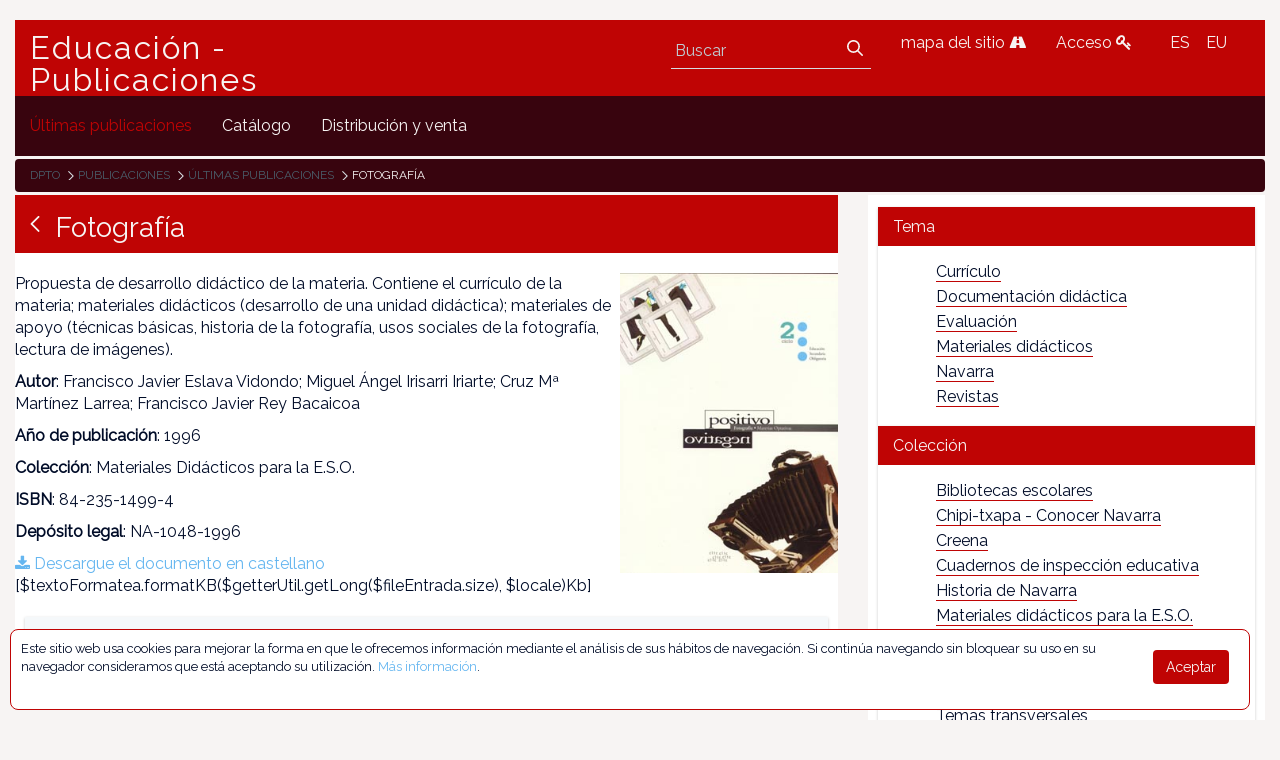

--- FILE ---
content_type: text/html;charset=UTF-8
request_url: https://www.educacion.navarra.es/web/publicaciones/ultimas-publicaciones/-/asset_publisher/JONi5m8mCym2/content/fotografia?_com_liferay_asset_publisher_web_portlet_AssetPublisherPortlet_INSTANCE_JONi5m8mCym2_redirect=https%3A%2F%2Fwww.educacion.navarra.es%2Fweb%2Fpublicaciones%2Fultimas-publicaciones%3Fp_p_id%3Dcom_liferay_asset_publisher_web_portlet_AssetPublisherPortlet_INSTANCE_JONi5m8mCym2%26p_p_lifecycle%3D0%26p_p_state%3Dnormal%26p_p_mode%3Dview%26_com_liferay_asset_publisher_web_portlet_AssetPublisherPortlet_INSTANCE_JONi5m8mCym2_cur%3D0%26p_r_p_resetCur%3Dfalse%26_com_liferay_asset_publisher_web_portlet_AssetPublisherPortlet_INSTANCE_JONi5m8mCym2_assetEntryId%3D748472
body_size: 62593
content:
<!DOCTYPE html> <html class="ltr" dir="ltr" lang="es-ES"> <head> <link href="https://fonts.googleapis.com/css?family=Open+Sans|Raleway" rel="stylesheet"> <link href="https://fonts.googleapis.com/css?family=Bitter" rel="stylesheet"> <title>Fotografía - Publicaciones - Educación</title> <meta content="initial-scale=1.0, width=device-width" name="viewport" /> <meta content="text/html; charset=UTF-8" http-equiv="content-type" /> <meta content="Propuesta de desarrollo didáctico de la materia. Contiene el currículo de la materia; materiales didácticos (desarrollo de una unidad didáctica); materiales de apoyo (técnicas..." lang="es-ES" name="description" /><meta content="currículo,material didáctico,fotografía,materiales didácticos para la e.s.o." lang="es-ES" name="keywords" /> <link href="https://www.educacion.navarra.es/o/mentions-web/css/mentions.css" rel="stylesheet" type = "text/css" /> <link href="https://www.educacion.navarra.es/o/dynamic-data-mapping-form-renderer/css/main.css" rel="stylesheet" type = "text/css" /> <link data-senna-track="temporary" href="https://www.educacion.navarra.es/o/dpto-18-theme/images/favicon.ico" rel="Shortcut Icon" /> <link data-senna-track="temporary" href="https&#x3a;&#x2f;&#x2f;www&#x2e;educacion&#x2e;navarra&#x2e;es&#x2f;web&#x2f;publicaciones&#x2f;ultimas-publicaciones&#x2f;-&#x2f;asset_publisher&#x2f;JONi5m8mCym2&#x2f;content&#x2f;fotografia" rel="canonical" /> <link data-senna-track="temporary" href="https&#x3a;&#x2f;&#x2f;www&#x2e;educacion&#x2e;navarra&#x2e;es&#x2f;web&#x2f;publicaciones&#x2f;ultimas-publicaciones&#x2f;-&#x2f;asset_publisher&#x2f;JONi5m8mCym2&#x2f;content&#x2f;fotografia" hreflang="x-default" rel="alternate" /> <link data-senna-track="temporary" href="https&#x3a;&#x2f;&#x2f;www&#x2e;educacion&#x2e;navarra&#x2e;es&#x2f;web&#x2f;publicaciones&#x2f;ultimas-publicaciones&#x2f;-&#x2f;asset_publisher&#x2f;JONi5m8mCym2&#x2f;content&#x2f;fotografia" hreflang="es-ES" rel="alternate" /> <link data-senna-track="temporary" href="https&#x3a;&#x2f;&#x2f;www&#x2e;educacion&#x2e;navarra&#x2e;es&#x2f;it&#x2f;web&#x2f;publicaciones&#x2f;ultimas-publicaciones&#x2f;-&#x2f;asset_publisher&#x2f;JONi5m8mCym2&#x2f;content&#x2f;fotografia" hreflang="it-IT" rel="alternate" /> <link data-senna-track="temporary" href="https&#x3a;&#x2f;&#x2f;www&#x2e;educacion&#x2e;navarra&#x2e;es&#x2f;eu&#x2f;web&#x2f;publicaciones&#x2f;ultimas-publicaciones&#x2f;-&#x2f;asset_publisher&#x2f;JONi5m8mCym2&#x2f;content&#x2f;fotografia" hreflang="eu-ES" rel="alternate" /> <link data-senna-track="temporary" href="https&#x3a;&#x2f;&#x2f;www&#x2e;educacion&#x2e;navarra&#x2e;es&#x2f;fr&#x2f;web&#x2f;publicaciones&#x2f;ultimas-publicaciones&#x2f;-&#x2f;asset_publisher&#x2f;JONi5m8mCym2&#x2f;content&#x2f;fotografia" hreflang="fr-FR" rel="alternate" /> <link data-senna-track="temporary" href="https&#x3a;&#x2f;&#x2f;www&#x2e;educacion&#x2e;navarra&#x2e;es&#x2f;en&#x2f;web&#x2f;publicaciones&#x2f;ultimas-publicaciones&#x2f;-&#x2f;asset_publisher&#x2f;JONi5m8mCym2&#x2f;content&#x2f;fotografia" hreflang="en-US" rel="alternate" /> <link data-senna-track="temporary" href="https&#x3a;&#x2f;&#x2f;www&#x2e;educacion&#x2e;navarra&#x2e;es&#x2f;en_GB&#x2f;web&#x2f;publicaciones&#x2f;ultimas-publicaciones&#x2f;-&#x2f;asset_publisher&#x2f;JONi5m8mCym2&#x2f;content&#x2f;fotografia" hreflang="en-GB" rel="alternate" /> <link data-senna-track="temporary" href="https&#x3a;&#x2f;&#x2f;www&#x2e;educacion&#x2e;navarra&#x2e;es&#x2f;de&#x2f;web&#x2f;publicaciones&#x2f;ultimas-publicaciones&#x2f;-&#x2f;asset_publisher&#x2f;JONi5m8mCym2&#x2f;content&#x2f;fotografia" hreflang="de-DE" rel="alternate" /> <link class="lfr-css-file" data-senna-track="temporary" href="https&#x3a;&#x2f;&#x2f;www&#x2e;educacion&#x2e;navarra&#x2e;es&#x2f;o&#x2f;dpto-18-theme&#x2f;css&#x2f;aui&#x2e;css&#x3f;browserId&#x3d;other&#x26;themeId&#x3d;dpto18_WAR_dpto18theme&#x26;minifierType&#x3d;css&#x26;languageId&#x3d;es_ES&#x26;b&#x3d;7006&#x26;t&#x3d;1765368422718" id="liferayAUICSS" rel="stylesheet" type="text/css" /> <link data-senna-track="temporary" href="&#x2f;o&#x2f;frontend-css-web&#x2f;main&#x2e;css&#x3f;browserId&#x3d;other&#x26;themeId&#x3d;dpto18_WAR_dpto18theme&#x26;minifierType&#x3d;css&#x26;languageId&#x3d;es_ES&#x26;b&#x3d;7006&#x26;t&#x3d;1764687093416" id="liferayPortalCSS" rel="stylesheet" type="text/css" /> <link data-senna-track="temporary" href="&#x2f;combo&#x3f;browserId&#x3d;other&#x26;minifierType&#x3d;&#x26;themeId&#x3d;dpto18_WAR_dpto18theme&#x26;languageId&#x3d;es_ES&#x26;b&#x3d;7006&#x26;com_liferay_asset_publisher_web_portlet_AssetPublisherPortlet_INSTANCE_JONi5m8mCym2&#x3a;&#x25;2Fcss&#x25;2Fmain&#x2e;css&#x26;com_liferay_product_navigation_product_menu_web_portlet_ProductMenuPortlet&#x3a;&#x25;2Fcss&#x25;2Fmain&#x2e;css&#x26;t&#x3d;1764683732000" id="20d0aec9" rel="stylesheet" type="text/css" /> <script data-senna-track="temporary" type="text/javascript">var Liferay=Liferay||{};
Liferay.Browser={acceptsGzip:function(){return!0},getMajorVersion:function(){return 131},getRevision:function(){return"537.36"},getVersion:function(){return"131.0"},isAir:function(){return!1},isChrome:function(){return!0},isEdge:function(){return!1},isFirefox:function(){return!1},isGecko:function(){return!0},isIe:function(){return!1},isIphone:function(){return!1},isLinux:function(){return!1},isMac:function(){return!0},isMobile:function(){return!1},isMozilla:function(){return!1},isOpera:function(){return!1},
isRtf:function(){return!0},isSafari:function(){return!0},isSun:function(){return!1},isWebKit:function(){return!0},isWindows:function(){return!1}};Liferay.Data=Liferay.Data||{};Liferay.Data.ICONS_INLINE_SVG=!0;Liferay.Data.NAV_SELECTOR="#navigation";Liferay.Data.NAV_SELECTOR_MOBILE="#navigationCollapse";Liferay.Data.isCustomizationView=function(){return!1};Liferay.Data.notices=[null];
Liferay.PortletKeys={DOCUMENT_LIBRARY:"com_liferay_document_library_web_portlet_DLPortlet",DYNAMIC_DATA_MAPPING:"com_liferay_dynamic_data_mapping_web_portlet_DDMPortlet",ITEM_SELECTOR:"com_liferay_item_selector_web_portlet_ItemSelectorPortlet"};Liferay.PropsValues={JAVASCRIPT_SINGLE_PAGE_APPLICATION_TIMEOUT:0,NTLM_AUTH_ENABLED:!1,UPLOAD_SERVLET_REQUEST_IMPL_MAX_SIZE:2147483648};
Liferay.ThemeDisplay={getLayoutId:function(){return"4"},getLayoutRelativeControlPanelURL:function(){return"/group/publicaciones/~/control_panel/manage?p_p_id\x3dcom_liferay_asset_publisher_web_portlet_AssetPublisherPortlet_INSTANCE_JONi5m8mCym2"},getLayoutRelativeURL:function(){return"/web/publicaciones/ultimas-publicaciones"},getLayoutURL:function(){return"https://www.educacion.navarra.es/web/publicaciones/ultimas-publicaciones"},getParentLayoutId:function(){return"0"},isControlPanel:function(){return!1},
isPrivateLayout:function(){return"false"},isVirtualLayout:function(){return!1},getBCP47LanguageId:function(){return"es-ES"},getCDNBaseURL:function(){return"https://www.educacion.navarra.es"},getCDNDynamicResourcesHost:function(){return""},getCDNHost:function(){return""},getCompanyGroupId:function(){return"10192"},getCompanyId:function(){return"10154"},getDefaultLanguageId:function(){return"es_ES"},getDoAsUserIdEncoded:function(){return""},getLanguageId:function(){return"es_ES"},getParentGroupId:function(){return"713364"},
getPathContext:function(){return""},getPathImage:function(){return"/image"},getPathJavaScript:function(){return"/o/frontend-js-web"},getPathMain:function(){return"/c"},getPathThemeImages:function(){return"https://www.educacion.navarra.es/o/dpto-18-theme/images"},getPathThemeRoot:function(){return"/o/dpto-18-theme"},getPlid:function(){return"1425361"},getPortalURL:function(){return"https://www.educacion.navarra.es"},getScopeGroupId:function(){return"713364"},getScopeGroupIdOrLiveGroupId:function(){return"713364"},
getSessionId:function(){return""},getSiteAdminURL:function(){return"https://www.educacion.navarra.es/group/publicaciones/~/control_panel/manage?p_p_lifecycle\x3d0\x26p_p_state\x3dmaximized\x26p_p_mode\x3dview"},getSiteGroupId:function(){return"713364"},getURLControlPanel:function(){return"/group/control_panel?refererPlid\x3d1425361"},getURLHome:function(){return"https://www.educacion.navarra.es/web/dpto/inicio"},getUserId:function(){return"10158"},getUserName:function(){return""},isAddSessionIdToURL:function(){return!1},
isFreeformLayout:function(){return!1},isImpersonated:function(){return!1},isSignedIn:function(){return!1},isStateExclusive:function(){return!1},isStateMaximized:function(){return!1},isStatePopUp:function(){return!1}};var themeDisplay=Liferay.ThemeDisplay;
Liferay.AUI={getAvailableLangPath:function(){return"available_languages.jsp?browserId\x3dother\x26themeId\x3ddpto18_WAR_dpto18theme\x26colorSchemeId\x3d01\x26minifierType\x3djs\x26languageId\x3des_ES\x26b\x3d7006\x26t\x3d1764687093598"},getCombine:function(){return!0},getComboPath:function(){return"/combo/?browserId\x3dother\x26minifierType\x3d\x26languageId\x3des_ES\x26b\x3d7006\x26t\x3d1764687093598\x26"},getDateFormat:function(){return"%d/%m/%Y"},getEditorCKEditorPath:function(){return"/o/frontend-editor-ckeditor-web"},
getFilter:function(){return"min"},getFilterConfig:function(){var a=null;this.getCombine()||(a={replaceStr:".js"+this.getStaticResourceURLParams(),searchExp:"\\.js$"});return a},getJavaScriptRootPath:function(){return"/o/frontend-js-web"},getLangPath:function(){return"aui_lang.jsp?browserId\x3dother\x26themeId\x3ddpto18_WAR_dpto18theme\x26colorSchemeId\x3d01\x26minifierType\x3djs\x26languageId\x3des_ES\x26b\x3d7006\x26t\x3d1764687093598"},getPortletRootPath:function(){return"/html/portlet"},getStaticResourceURLParams:function(){return"?browserId\x3dother\x26minifierType\x3d\x26languageId\x3des_ES\x26b\x3d7006\x26t\x3d1764687093598"}};
Liferay.authToken="tIHQasZ8";Liferay.currentURL="/web/publicaciones/ultimas-publicaciones/-/asset_publisher/JONi5m8mCym2/content/fotografia?_com_liferay_asset_publisher_web_portlet_AssetPublisherPortlet_INSTANCE_JONi5m8mCym2_redirect\x3dhttps%3A%2F%2Fwww.educacion.navarra.es%2Fweb%2Fpublicaciones%2Fultimas-publicaciones%3Fp_p_id%3Dcom_liferay_asset_publisher_web_portlet_AssetPublisherPortlet_INSTANCE_JONi5m8mCym2%26p_p_lifecycle%3D0%26p_p_state%3Dnormal%26p_p_mode%3Dview%26_com_liferay_asset_publisher_web_portlet_AssetPublisherPortlet_INSTANCE_JONi5m8mCym2_cur%3D0%26p_r_p_resetCur%3Dfalse%26_com_liferay_asset_publisher_web_portlet_AssetPublisherPortlet_INSTANCE_JONi5m8mCym2_assetEntryId%3D748472";
Liferay.currentURLEncoded="%2Fweb%2Fpublicaciones%2Fultimas-publicaciones%2F-%2Fasset_publisher%2FJONi5m8mCym2%2Fcontent%2Ffotografia%3F_com_liferay_asset_publisher_web_portlet_AssetPublisherPortlet_INSTANCE_JONi5m8mCym2_redirect%3Dhttps%253A%252F%252Fwww.educacion.navarra.es%252Fweb%252Fpublicaciones%252Fultimas-publicaciones%253Fp_p_id%253Dcom_liferay_asset_publisher_web_portlet_AssetPublisherPortlet_INSTANCE_JONi5m8mCym2%2526p_p_lifecycle%253D0%2526p_p_state%253Dnormal%2526p_p_mode%253Dview%2526_com_liferay_asset_publisher_web_portlet_AssetPublisherPortlet_INSTANCE_JONi5m8mCym2_cur%253D0%2526p_r_p_resetCur%253Dfalse%2526_com_liferay_asset_publisher_web_portlet_AssetPublisherPortlet_INSTANCE_JONi5m8mCym2_assetEntryId%253D748472";</script> <script src="/o/js_loader_modules?t=1765368422718" type="text/javascript"></script> <script src="/o/frontend-js-web/everything.jsp?browserId=other&amp;themeId=dpto18_WAR_dpto18theme&amp;colorSchemeId=01&amp;minifierType=js&amp;minifierBundleId=javascript.everything.files&amp;languageId=es_ES&amp;b=7006&amp;t=1764687093598" type="text/javascript"></script> <script src="/o/js_bundle_config?t=1765368423008" type="text/javascript"></script> <script data-senna-track="temporary" type="text/javascript"></script> <script data-senna-track="permanent" id="googleAnalyticsScript" type="text/javascript">(function(a,e,f,g,b,c,d){a.GoogleAnalyticsObject=b;a[b]=a[b]||function(){a[b].q=a[b].q||[];a[b].q.push(arguments)};a[b].l=1*new Date;c=e.createElement(f);d=e.getElementsByTagName(f)[0];c.async=1;c.src=g;d.parentNode.insertBefore(c,d)})(window,document,"script","//www.google-analytics.com/analytics.js","ga");ga("create","UA-35710041-2","auto");ga("send","pageview");Liferay.on("endNavigate",function(a){ga("set","page",a.path);ga("send","pageview")});</script> <link class="lfr-css-file" data-senna-track="temporary" href="https&#x3a;&#x2f;&#x2f;www&#x2e;educacion&#x2e;navarra&#x2e;es&#x2f;o&#x2f;dpto-18-theme&#x2f;css&#x2f;main&#x2e;css&#x3f;browserId&#x3d;other&#x26;themeId&#x3d;dpto18_WAR_dpto18theme&#x26;minifierType&#x3d;css&#x26;languageId&#x3d;es_ES&#x26;b&#x3d;7006&#x26;t&#x3d;1765368422718" id="liferayThemeCSS" rel="stylesheet" type="text/css" /> <style data-senna-track="temporary" type="text/css">#p_p_id_com_liferay_asset_publisher_web_portlet_AssetPublisherPortlet_INSTANCE_JONi5m8mCym2_ .portlet-content{border-width:;border-style:}#p_p_id_com_liferay_asset_categories_navigation_web_portlet_AssetCategoriesNavigationPortlet_INSTANCE_dKMVPnn9TccQ_ .portlet-content{border-width:;border-style:}</style> <script type="text/javascript">Liferay.Loader.require("frontend-js-spa-web/liferay/init.es",function(a){(function(){(function(){Liferay.SPA=Liferay.SPA||{};Liferay.SPA.cacheExpirationTime=-1;Liferay.SPA.clearScreensCache=!0;Liferay.SPA.excludedPaths=["/documents","/image"];Liferay.SPA.loginRedirect="";Liferay.SPA.requestTimeout=0;Liferay.SPA.userNotification={message:"Parece que esto est\u00e1 tomando m\u00e1s tiempo del esperado.",timeout:3E4,title:"\u00a1 Uy"};a.default.init(function(b){b.setPortletsBlacklist({com_liferay_site_navigation_directory_web_portlet_SitesDirectoryPortlet:!0,
com_liferay_nested_portlets_web_portlet_NestedPortletsPortlet:!0,com_liferay_login_web_portlet_LoginPortlet:!0,com_liferay_layout_admin_web_portlet_MyPagesPortlet:!0,com_liferay_login_web_portlet_FastLoginPortlet:!0});b.setValidStatusCodes([221,490,494,499,491,492,493,495,220])})})()})()},function(a){console.error(a)});</script><link data-senna-track="permanent" href="https://www.educacion.navarra.es/combo?browserId=other&minifierType=css&languageId=es_ES&b=7006&t=1764687086929&/o/product-navigation-simulation-theme-contributor/css/simulation_panel.css&/o/product-navigation-product-menu-theme-contributor/product_navigation_product_menu.css&/o/product-navigation-control-menu-theme-contributor/product_navigation_control_menu.css" rel="stylesheet" type = "text/css" /> <script data-senna-track="permanent" src="https://www.educacion.navarra.es/combo?browserId=other&minifierType=js&languageId=es_ES&b=7006&t=1764687086929&/o/product-navigation-control-menu-theme-contributor/product_navigation_control_menu.js" type = "text/javascript"></script> <link rel="shortcut icon" type="image/png" href="https://www.educacion.navarra.es/o/dpto-18-theme/images/favicon.png"> </head> <body class=" controls-visible default yui3-skin-sam signed-out public-page site"> <nav class="quick-access-nav" id="dwzw_quickAccessNav"> <h1 class="hide-accessible">Navegación</h1> <ul> <li><a href="#main-content">Saltar al contenido</a></li> </ul> </nav> <div id="wrapper"> <header class="container-fluid-1280" id="banner" role="banner"> <div class="row"> <div class="navbar-header row" id="heading"> <div class="col-md-4" id="headingleft"> <span class="site-name" title="Ir a Educación - Publicaciones"> <a class="logo custom-logo" href="https://www.educacion.navarra.es/web/publicaciones" title="Ir a Educación - Publicaciones"> Educación - Publicaciones </a> </span> </div> <div class="col-md-8" id="headingright"> <ul class=pull-right> <li> <div class="mi-boton-menu"> <button aria-controls="navigation" aria-expanded="false" class="collapsed navbar-toggle" data-target="#navigationCollapse" data-toggle="collapse" type="button"> Men&uacute; <i class=icon-reorder></i> </button> </div> </li> <li> <div class="navbar-form navbar-right" role="search"> <div class="portlet-boundary portlet-boundary_com_liferay_portal_search_web_portlet_SearchPortlet_ portlet-static portlet-static-end portlet-barebone portlet-search " id="p_p_id_com_liferay_portal_search_web_portlet_SearchPortlet_" > <span id="p_com_liferay_portal_search_web_portlet_SearchPortlet"></span> <section class="portlet" id="portlet_com_liferay_portal_search_web_portlet_SearchPortlet"> <div class="portlet-content"> <div class=" portlet-content-container" > <div class="portlet-body"> <form action="https&#x3a;&#x2f;&#x2f;www&#x2e;educacion&#x2e;navarra&#x2e;es&#x2f;web&#x2f;publicaciones&#x2f;ultimas-publicaciones&#x3f;p_p_id&#x3d;com_liferay_portal_search_web_portlet_SearchPortlet&#x26;p_p_lifecycle&#x3d;0&#x26;p_p_state&#x3d;maximized&#x26;p_p_mode&#x3d;view&#x26;_com_liferay_portal_search_web_portlet_SearchPortlet_mvcPath&#x3d;&#x25;2Fsearch&#x2e;jsp&#x26;_com_liferay_portal_search_web_portlet_SearchPortlet_redirect&#x3d;https&#x25;3A&#x25;2F&#x25;2Fwww&#x2e;educacion&#x2e;navarra&#x2e;es&#x25;2Fweb&#x25;2Fpublicaciones&#x25;2Fultimas-publicaciones&#x25;3Fp_p_id&#x25;3Dcom_liferay_portal_search_web_portlet_SearchPortlet&#x25;26p_p_lifecycle&#x25;3D0&#x25;26p_p_state&#x25;3Dnormal&#x25;26p_p_mode&#x25;3Dview" class="form " data-fm-namespace="_com_liferay_portal_search_web_portlet_SearchPortlet_" id="_com_liferay_portal_search_web_portlet_SearchPortlet_fm" method="get" name="_com_liferay_portal_search_web_portlet_SearchPortlet_fm" > <fieldset class="input-container" disabled="disabled"> <input  class="field form-control"  id="_com_liferay_portal_search_web_portlet_SearchPortlet_formDate"    name="_com_liferay_portal_search_web_portlet_SearchPortlet_formDate"     type="hidden" value="1770101408342"   /> <input name="p_p_id" type="hidden" value="com_liferay_portal_search_web_portlet_SearchPortlet" /><input name="p_p_lifecycle" type="hidden" value="0" /><input name="p_p_state" type="hidden" value="maximized" /><input name="p_p_mode" type="hidden" value="view" /><input name="_com_liferay_portal_search_web_portlet_SearchPortlet_mvcPath" type="hidden" value="&#x2f;search&#x2e;jsp" /><input name="_com_liferay_portal_search_web_portlet_SearchPortlet_redirect" type="hidden" value="https&#x3a;&#x2f;&#x2f;www&#x2e;educacion&#x2e;navarra&#x2e;es&#x2f;web&#x2f;publicaciones&#x2f;ultimas-publicaciones&#x3f;p_p_id&#x3d;com_liferay_portal_search_web_portlet_SearchPortlet&#x26;p_p_lifecycle&#x3d;0&#x26;p_p_state&#x3d;normal&#x26;p_p_mode&#x3d;view" /> <fieldset class="fieldset " ><div class=""> <div class="form-group form-group-inline input-text-wrapper"> <input  class="field search-input form-control"  id="_com_liferay_portal_search_web_portlet_SearchPortlet_keywords"    name="_com_liferay_portal_search_web_portlet_SearchPortlet_keywords"   placeholder="Buscar" title="Buscar" type="text" value=""  size="30"  /> </div> <input  class="field form-control"  id="_com_liferay_portal_search_web_portlet_SearchPortlet_scope"    name="_com_liferay_portal_search_web_portlet_SearchPortlet_scope"     type="hidden" value="this-site"   /> <div class="lfr-ddm-field-group lfr-ddm-field-group-inline field-wrapper" > <span class="icon-monospaced" > <a href="javascript&#x3a;&#x3b;" target="_self" class=" lfr-icon-item taglib-icon" id="_com_liferay_portal_search_web_portlet_SearchPortlet_ctvk__null__null" onClick="_com_liferay_portal_search_web_portlet_SearchPortlet_search();" > <span id="jbfs__null__null"><svg class="lexicon-icon lexicon-icon-search" focusable="false" role="img" title="" ><use data-href="https://www.educacion.navarra.es/o/dpto-18-theme/images/lexicon/icons.svg#search"></use><title>search</title></svg></span> <span class="taglib-text hide-accessible"></span> </a> </span> </div> </div></fieldset> <script type="text/javascript">function _com_liferay_portal_search_web_portlet_SearchPortlet_search(){var a=document._com_liferay_portal_search_web_portlet_SearchPortlet_fm._com_liferay_portal_search_web_portlet_SearchPortlet_keywords.value,a=a.replace(/^\s+|\s+$/,"");""!=a&&submitForm(document._com_liferay_portal_search_web_portlet_SearchPortlet_fm)};</script> </fieldset> </form> <script type="text/javascript">AUI().use("liferay-form",function(b){(function(){Liferay.Form.register({id:"_com_liferay_portal_search_web_portlet_SearchPortlet_fm",fieldRules:[],onSubmit:function(a){_com_liferay_portal_search_web_portlet_SearchPortlet_search();a.preventDefault()},validateOnBlur:!0});Liferay.on("destroyPortlet",function(a){"com_liferay_portal_search_web_portlet_SearchPortlet"===a.portletId&&delete Liferay.Form._INSTANCES._com_liferay_portal_search_web_portlet_SearchPortlet_fm});b.all("#_com_liferay_portal_search_web_portlet_SearchPortlet_fm .input-container").removeAttribute("disabled");
Liferay.fire("_com_liferay_portal_search_web_portlet_SearchPortlet_formReady")})()});</script> </div> </div> </div> </section> </div> </div> </li> <li> <a href="/web/dpto/mapa" title="mapa del sitio"> mapa del sitio <i class=icon-road></i> </a> </li> <li> <a href="/c/portal/login" title="Acceso"> Acceso <i class=icon-key></i> </a> </li> <li> <div class="portlet-boundary portlet-boundary_com_liferay_site_navigation_language_web_portlet_SiteNavigationLanguagePortlet_ portlet-static portlet-static-end portlet-borderless portlet-language " id="p_p_id_com_liferay_site_navigation_language_web_portlet_SiteNavigationLanguagePortlet_" > <span id="p_com_liferay_site_navigation_language_web_portlet_SiteNavigationLanguagePortlet"></span> <section class="portlet" id="portlet_com_liferay_site_navigation_language_web_portlet_SiteNavigationLanguagePortlet"> <div class="portlet-content"> <div class=" portlet-content-container" > <div class="portlet-body"> <style> .language-entry-short-text { padding: 0 0.5em; } </style> <span class="language-entry-short-text" lang="es-ES" >ES</span><a href="&#x2f;c&#x2f;portal&#x2f;update_language&#x3f;p_l_id&#x3d;1425361&#x26;redirect&#x3d;&#x25;2Fweb&#x25;2Fpublicaciones&#x25;2Fultimas-publicaciones&#x25;2F-&#x25;2Fasset_publisher&#x25;2FJONi5m8mCym2&#x25;2Fcontent&#x25;2Ffotografia&#x25;3F_com_liferay_asset_publisher_web_portlet_AssetPublisherPortlet_INSTANCE_JONi5m8mCym2_redirect&#x25;3Dhttps&#x25;253A&#x25;252F&#x25;252Fwww&#x2e;educacion&#x2e;navarra&#x2e;es&#x25;252Fweb&#x25;252Fpublicaciones&#x25;252Fultimas-publicaciones&#x25;253Fp_p_id&#x25;253Dcom_liferay_asset_publisher_web_portlet_AssetPublisherPortlet_INSTANCE_JONi5m8mCym2&#x25;2526p_p_lifecycle&#x25;253D0&#x25;2526p_p_state&#x25;253Dnormal&#x25;2526p_p_mode&#x25;253Dview&#x25;2526_com_liferay_asset_publisher_web_portlet_AssetPublisherPortlet_INSTANCE_JONi5m8mCym2_cur&#x25;253D0&#x25;2526p_r_p_resetCur&#x25;253Dfalse&#x25;2526_com_liferay_asset_publisher_web_portlet_AssetPublisherPortlet_INSTANCE_JONi5m8mCym2_assetEntryId&#x25;253D748472&#x26;languageId&#x3d;eu_ES" class="language-entry-short-text" lang="eu-ES" >EU</a> </div> </div> </div> </section> </div> </li> </ul> </div> </div> <div aria-expanded="false" class="collapse navbar-collapse" id="navigationCollapse"> <nav class="sort-pages modify-pages site-navigation" id="navigation" role="navigation"> <div class="navbar-right"> <div class="portlet-boundary portlet-boundary_com_liferay_site_navigation_menu_web_portlet_SiteNavigationMenuPortlet_ portlet-static portlet-static-end portlet-barebone portlet-navigation " id="p_p_id_com_liferay_site_navigation_menu_web_portlet_SiteNavigationMenuPortlet_" > <span id="p_com_liferay_site_navigation_menu_web_portlet_SiteNavigationMenuPortlet"></span> <section class="portlet" id="portlet_com_liferay_site_navigation_menu_web_portlet_SiteNavigationMenuPortlet"> <div class="portlet-content"> <div class=" portlet-content-container" > <div class="portlet-body"> <div class="navbar" id="navbar_com_liferay_site_navigation_menu_web_portlet_SiteNavigationMenuPortlet"> <ul aria-label="Páginas del sitio web" class="nav navbar-blank navbar-nav navbar-site" role="menubar"> <h1 class="hide-accessible">Navegación</h1> <li class="lfr-nav-item selected active" id="layout_4" aria-selected='true' role="presentation"> <a aria-labelledby="layout_4" class="" href='https&#x3a;&#x2f;&#x2f;www&#x2e;educacion&#x2e;navarra&#x2e;es&#x2f;web&#x2f;publicaciones&#x2f;ultimas-publicaciones' role="menuitem"> <span> Últimas publicaciones </span> </a> </li> <li class="lfr-nav-item" id="layout_2" role="presentation"> <a aria-labelledby="layout_2" class="" href='https&#x3a;&#x2f;&#x2f;www&#x2e;educacion&#x2e;navarra&#x2e;es&#x2f;web&#x2f;publicaciones&#x2f;catalogo' role="menuitem"> <span> Catálogo </span> </a> </li> <li class="lfr-nav-item" id="layout_1" role="presentation"> <a aria-labelledby="layout_1" class="" href='https&#x3a;&#x2f;&#x2f;www&#x2e;educacion&#x2e;navarra&#x2e;es&#x2f;web&#x2f;publicaciones&#x2f;distribucion' role="menuitem"> <span> Distribución y venta </span> </a> </li> </ul> </div> <script type="text/javascript">AUI().use("liferay-navigation-interaction",function(a){a=a.one("#navbar_com_liferay_site_navigation_menu_web_portlet_SiteNavigationMenuPortlet");Liferay.Data.NAV_INTERACTION_LIST_SELECTOR=".navbar-site";Liferay.Data.NAV_LIST_SELECTOR=".navbar-site";a&&a.plug(Liferay.NavigationInteraction)});</script> </div> </div> </div> </section> </div> </div> </nav> </div> <div class="portlet-boundary portlet-boundary_com_liferay_site_navigation_breadcrumb_web_portlet_SiteNavigationBreadcrumbPortlet_ portlet-static portlet-static-end portlet-barebone portlet-breadcrumb " id="p_p_id_com_liferay_site_navigation_breadcrumb_web_portlet_SiteNavigationBreadcrumbPortlet_" > <span id="p_com_liferay_site_navigation_breadcrumb_web_portlet_SiteNavigationBreadcrumbPortlet"></span> <section class="portlet" id="portlet_com_liferay_site_navigation_breadcrumb_web_portlet_SiteNavigationBreadcrumbPortlet"> <div class="portlet-content"> <div class=" portlet-content-container" > <div class="portlet-body"> <div id="_com_liferay_site_navigation_breadcrumb_web_portlet_SiteNavigationBreadcrumbPortlet_breadcrumbs-defaultScreen"> <ul class="breadcrumb breadcrumb-horizontal"> <li class=""> <a href="/web/dpto" > Dpto </a> </li> <li class=""> <a href="/web/publicaciones" > Publicaciones </a> </li> <li class=""> <a href="https://www.educacion.navarra.es/web/publicaciones/ultimas-publicaciones" > Últimas publicaciones </a> </li> <li class="active"> Fotografía </li> </ul> </div> </div> </div> </div> </section> </div> </div> </header> <section class="container-fluid-1280" id="content"> <h1 class="hide-accessible">Fotografía - Publicaciones</h1> <div class="columns-2" id="main-content" role="main"> <div class="portlet-layout row"> <div class="col-md-8 portlet-column portlet-column-first" id="column-1"> <div class="portlet-dropzone portlet-column-content portlet-column-content-first" id="layout-column_column-1"> <div class="portlet-boundary portlet-boundary_com_liferay_asset_publisher_web_portlet_AssetPublisherPortlet_ portlet-static portlet-static-end portlet-borderless portlet-asset-publisher " id="p_p_id_com_liferay_asset_publisher_web_portlet_AssetPublisherPortlet_INSTANCE_JONi5m8mCym2_" > <span id="p_com_liferay_asset_publisher_web_portlet_AssetPublisherPortlet_INSTANCE_JONi5m8mCym2"></span> <section class="portlet" id="portlet_com_liferay_asset_publisher_web_portlet_AssetPublisherPortlet_INSTANCE_JONi5m8mCym2"> <div class="portlet-content"> <div class=" portlet-content-container" > <div class="portlet-body"> <div> <div class="h2"> <span class="header-back-to" > <a href="https&#x3a;&#x2f;&#x2f;www&#x2e;educacion&#x2e;navarra&#x2e;es&#x2f;web&#x2f;publicaciones&#x2f;ultimas-publicaciones&#x3f;p_p_id&#x3d;com_liferay_asset_publisher_web_portlet_AssetPublisherPortlet_INSTANCE_JONi5m8mCym2&#x26;p_p_lifecycle&#x3d;0&#x26;p_p_state&#x3d;normal&#x26;p_p_mode&#x3d;view&#x26;_com_liferay_asset_publisher_web_portlet_AssetPublisherPortlet_INSTANCE_JONi5m8mCym2_cur&#x3d;0&#x26;p_r_p_resetCur&#x3d;false&#x26;_com_liferay_asset_publisher_web_portlet_AssetPublisherPortlet_INSTANCE_JONi5m8mCym2_assetEntryId&#x3d;748472" target="_self" class=" lfr-icon-item taglib-icon" id="_com_liferay_asset_publisher_web_portlet_AssetPublisherPortlet_INSTANCE_JONi5m8mCym2_rjus__column1__0" > <span id="qfkd__column1__0"><svg class="lexicon-icon lexicon-icon-angle-left" focusable="false" role="img" title="" ><use data-href="https://www.educacion.navarra.es/o/dpto-18-theme/images/lexicon/icons.svg#angle-left"></use><title>angle-left</title></svg></span> <span class="taglib-text hide-accessible"></span> </a> </span> <span class="header-title">Fotografía</span> <div class="pull-right"> </div> </div> <div class="asset-full-content clearfix show-asset-title"> <div class="asset-content" id="_com_liferay_asset_publisher_web_portlet_AssetPublisherPortlet_INSTANCE_JONi5m8mCym2_748472"> <div class="journal-content-article"> <div id="portada" class="publi-portada" style="float:right"> <p><img src="/documents/713364/714653/FOTO2.JPG/e4902497-de8a-4e6a-b655-d4e112bc60e3?t=1425035573633" style="max-width:300px;max-height:300px"/></p> </div> <div id="info" class="publi-info"> <p>Propuesta de desarrollo didáctico de la materia. Contiene el currículo de la materia; materiales didácticos (desarrollo de una unidad didáctica); materiales de apoyo (técnicas básicas, historia de la fotografía, usos sociales de la fotografía, lectura de imágenes).</p> <p><strong>Autor</strong>: Francisco Javier Eslava Vidondo; Miguel Ángel Irisarri Iriarte; Cruz Mª Martínez Larrea; Francisco Javier Rey Bacaicoa</p> <p><strong>Año de publicación</strong>: 1996</p> <p><strong>Colección</strong>: Materiales Didácticos para la E.S.O.</p> <p><strong>ISBN</strong>: 84-235-1499-4</p> <p><strong>Depósito legal</strong>: NA-1048-1996</p> </div> <div id="documentos" class="publi-documentos"> <p> <a href=/documents/713364/714655/foto_dg.pdf/23921d3b-4a94-4786-8668-8188f1f57e1e > <i class="icon-download-alt"></i> Descargue el documento en castellano</a> [$textoFormatea.formatKB($getterUtil.getLong($fileEntrada.size), $locale)Kb] </p> </div> </div> </div> <dl class="taglib-asset-metadata"> <div class="panel panel-default asset-metadata-panel lfr-panel" id="metadataPanel748472"> <div class="panel-heading toggler-header toggler-header-collapsed" data-persist-id=""> <div class="panel-toggle"> <span class="title-text"> Más detalles </span> </div> </div> <div class="toggler-content toggler-content-collapsed" id="metadataPanel748472Content"> <div class="panel-body"> <div class="col-xs-6 col-sm-4 col-md-3 help-block" id="" > <dt class="metadata-entry-label hide">Categorías</dt> <dd class="metadata-entry metadata-categories"> <span class="taglib-asset-categories-summary"> Colección: <a class="asset-category" href="https://www.educacion.navarra.es/web/publicaciones/ultimas-publicaciones?p_p_id=com_liferay_asset_publisher_web_portlet_AssetPublisherPortlet_INSTANCE_JONi5m8mCym2&amp;p_p_lifecycle=0&amp;p_p_state=normal&amp;p_p_mode=view&amp;p_r_p_categoryId=714763">Materiales didácticos para la E.S.O.</a> </span> <span class="taglib-asset-categories-summary"> Tema: <a class="asset-category" href="https://www.educacion.navarra.es/web/publicaciones/ultimas-publicaciones?p_p_id=com_liferay_asset_publisher_web_portlet_AssetPublisherPortlet_INSTANCE_JONi5m8mCym2&amp;p_p_lifecycle=0&amp;p_p_state=normal&amp;p_p_mode=view&amp;p_r_p_categoryId=714753">Currículo</a> </span> </dd> </div> <div class="col-xs-6 col-sm-4 col-md-3 help-block" id="" > <dt class="metadata-entry-label hide">Etiquetas</dt> <dd class="metadata-entry metadata-tags"> <span class="taglib-asset-tags-summary"> <a class="badge badge-default badge-sm" href="https://www.educacion.navarra.es/web/publicaciones/ultimas-publicaciones?p_p_id=com_liferay_asset_publisher_web_portlet_AssetPublisherPortlet_INSTANCE_JONi5m8mCym2&amp;p_p_lifecycle=0&amp;p_p_state=normal&amp;p_p_mode=view&amp;p_r_p_tag=curr%C3%ADculo">currículo</a> <a class="badge badge-default badge-sm" href="https://www.educacion.navarra.es/web/publicaciones/ultimas-publicaciones?p_p_id=com_liferay_asset_publisher_web_portlet_AssetPublisherPortlet_INSTANCE_JONi5m8mCym2&amp;p_p_lifecycle=0&amp;p_p_state=normal&amp;p_p_mode=view&amp;p_r_p_tag=material+did%C3%A1ctico">material didáctico</a> <a class="badge badge-default badge-sm" href="https://www.educacion.navarra.es/web/publicaciones/ultimas-publicaciones?p_p_id=com_liferay_asset_publisher_web_portlet_AssetPublisherPortlet_INSTANCE_JONi5m8mCym2&amp;p_p_lifecycle=0&amp;p_p_state=normal&amp;p_p_mode=view&amp;p_r_p_tag=fotograf%C3%ADa">fotografía</a> </span> </dd> </div> </div> </div> </div> </dl> </div> </div> </div> </div> </div> </section> </div> </div> </div> <div class="col-md-4 portlet-column portlet-column-last" id="column-2"> <div class="portlet-dropzone portlet-column-content portlet-column-content-last" id="layout-column_column-2"> <div class="portlet-boundary portlet-boundary_com_liferay_asset_categories_navigation_web_portlet_AssetCategoriesNavigationPortlet_ portlet-static portlet-static-end portlet-borderless portlet-asset-categories-navigation " id="p_p_id_com_liferay_asset_categories_navigation_web_portlet_AssetCategoriesNavigationPortlet_INSTANCE_dKMVPnn9TccQ_" > <span id="p_com_liferay_asset_categories_navigation_web_portlet_AssetCategoriesNavigationPortlet_INSTANCE_dKMVPnn9TccQ"></span> <section class="portlet" id="portlet_com_liferay_asset_categories_navigation_web_portlet_AssetCategoriesNavigationPortlet_INSTANCE_dKMVPnn9TccQ"> <div class="portlet-content"> <div class=" portlet-content-container" > <div class="portlet-body"> <div class="panel-group taglib-asset-categories-navigation" id="_com_liferay_asset_categories_navigation_web_portlet_AssetCategoriesNavigationPortlet_INSTANCE_dKMVPnn9TccQ_taglibAssetCategoriesNavigationPanel"> <div class="panel panel-default lfr-panel lfr-panel-extended" id="hsxu"> <div class="panel-heading" id="hsxuHeader" role="tab"> <div class="h4 panel-title"> <span> Tema </span> </div> </div> <div aria-labelledby="hsxuHeader" class=" in" id="hsxuContent" role="tabpanel"> <div class="panel-body"> <div class="lfr-asset-category-list-container"><ul class="lfr-asset-category-list"><li class="tree-node"><span><a href="https://www.educacion.navarra.es/web/publicaciones/ultimas-publicaciones/-/categories/714753">Currículo</a></span></li><li class="tree-node"><span><a href="https://www.educacion.navarra.es/web/publicaciones/ultimas-publicaciones/-/categories/714755">Documentación didáctica</a></span></li><li class="tree-node"><span><a href="https://www.educacion.navarra.es/web/publicaciones/ultimas-publicaciones/-/categories/714756">Evaluación</a></span></li><li class="tree-node"><span><a href="https://www.educacion.navarra.es/web/publicaciones/ultimas-publicaciones/-/categories/714754">Materiales didácticos</a></span></li><li class="tree-node"><span><a href="https://www.educacion.navarra.es/web/publicaciones/ultimas-publicaciones/-/categories/714758">Navarra</a></span></li><li class="tree-node"><span><a href="https://www.educacion.navarra.es/web/publicaciones/ultimas-publicaciones/-/categories/714757">Revistas</a></span></li></ul></div> </div> </div> </div> <div class="panel panel-default lfr-panel lfr-panel-extended" id="iaaa"> <div class="panel-heading" id="iaaaHeader" role="tab"> <div class="h4 panel-title"> <span> Colección </span> </div> </div> <div aria-labelledby="iaaaHeader" class=" in" id="iaaaContent" role="tabpanel"> <div class="panel-body"> <div class="lfr-asset-category-list-container"><ul class="lfr-asset-category-list"><li class="tree-node"><span><a href="https://www.educacion.navarra.es/web/publicaciones/ultimas-publicaciones/-/categories/714782">Bibliotecas escolares</a></span></li><li class="tree-node"><span><a href="https://www.educacion.navarra.es/web/publicaciones/ultimas-publicaciones/-/categories/714767">Chipi-txapa - Conocer Navarra</a></span></li><li class="tree-node"><span><a href="https://www.educacion.navarra.es/web/publicaciones/ultimas-publicaciones/-/categories/714781">Creena</a></span></li><li class="tree-node"><span><a href="https://www.educacion.navarra.es/web/publicaciones/ultimas-publicaciones/-/categories/714765">Cuadernos de inspección educativa</a></span></li><li class="tree-node"><span><a href="https://www.educacion.navarra.es/web/publicaciones/ultimas-publicaciones/-/categories/714764">Historia de Navarra</a></span></li><li class="tree-node"><span><a href="https://www.educacion.navarra.es/web/publicaciones/ultimas-publicaciones/-/categories/714763">Materiales didácticos para la E.S.O.</a></span></li><li class="tree-node"><span><a href="https://www.educacion.navarra.es/web/publicaciones/ultimas-publicaciones/-/categories/714762">Recursos didácticos</a></span></li><li class="tree-node"><span><a href="https://www.educacion.navarra.es/web/publicaciones/ultimas-publicaciones/-/categories/714761">Salud</a></span></li><li class="tree-node"><span><a href="https://www.educacion.navarra.es/web/publicaciones/ultimas-publicaciones/-/categories/714760">Serie Verde</a></span></li><li class="tree-node"><span><a href="https://www.educacion.navarra.es/web/publicaciones/ultimas-publicaciones/-/categories/714759">Temas transversales</a></span></li><li class="tree-node"><span><a href="https://www.educacion.navarra.es/web/publicaciones/ultimas-publicaciones/-/categories/2378345">Textos de orientación</a></span></li></ul></div> </div> </div> </div> </div> </div> </div> </div> </section> </div> <div class="portlet-boundary portlet-boundary_com_liferay_asset_tags_navigation_web_portlet_AssetTagsCloudPortlet_ portlet-static portlet-static-end portlet-decorate portlet-asset-tags-navigation " id="p_p_id_com_liferay_asset_tags_navigation_web_portlet_AssetTagsCloudPortlet_INSTANCE_c0SSvnT2TZoJ_" > <span id="p_com_liferay_asset_tags_navigation_web_portlet_AssetTagsCloudPortlet_INSTANCE_c0SSvnT2TZoJ"></span> <section class="portlet" id="portlet_com_liferay_asset_tags_navigation_web_portlet_AssetTagsCloudPortlet_INSTANCE_c0SSvnT2TZoJ"> <div class="portlet-content"> <div class=" portlet-content-container" > <div class="portlet-body"> <ul class="tag-items tag-list"> <li class="taglib-asset-tags-summary"> <a class ="tag" style="color: green;" href="https://www.educacion.navarra.es/web/publicaciones/ultimas-publicaciones/-/tag/alumnado?_com_liferay_asset_tags_navigation_web_portlet_AssetTagsCloudPortlet_INSTANCE_c0SSvnT2TZoJ_resetCur=true"> alumnado <span class="tag-asset-count">(15)</span> </a> </li> <li class="taglib-asset-tags-summary"> <a class ="tag" style="color: green;" href="https://www.educacion.navarra.es/web/publicaciones/ultimas-publicaciones/-/tag/biblioteca?_com_liferay_asset_tags_navigation_web_portlet_AssetTagsCloudPortlet_INSTANCE_c0SSvnT2TZoJ_resetCur=true"> biblioteca <span class="tag-asset-count">(14)</span> </a> </li> <li class="taglib-asset-tags-summary"> <a class ="tag" style="color: green;" href="https://www.educacion.navarra.es/web/publicaciones/ultimas-publicaciones/-/tag/curr%C3%ADculo?_com_liferay_asset_tags_navigation_web_portlet_AssetTagsCloudPortlet_INSTANCE_c0SSvnT2TZoJ_resetCur=true"> currículo <span class="tag-asset-count">(19)</span> </a> </li> <li class="taglib-asset-tags-summary"> <a class ="tag" style="color: red;" href="https://www.educacion.navarra.es/web/publicaciones/ultimas-publicaciones?p_p_id=com_liferay_asset_tags_navigation_web_portlet_AssetTagsCloudPortlet_INSTANCE_c0SSvnT2TZoJ&p_p_lifecycle=0&p_p_state=normal&p_p_mode=view&_com_liferay_asset_tags_navigation_web_portlet_AssetTagsCloudPortlet_INSTANCE_c0SSvnT2TZoJ_resetCur=true&p_r_p_tag=e.s.o."> e.s.o. <span class="tag-asset-count">(61)</span> </a> </li> <li class="taglib-asset-tags-summary"> <a class ="tag" style="color: green;" href="https://www.educacion.navarra.es/web/publicaciones/ultimas-publicaciones/-/tag/euskera?_com_liferay_asset_tags_navigation_web_portlet_AssetTagsCloudPortlet_INSTANCE_c0SSvnT2TZoJ_resetCur=true"> euskera <span class="tag-asset-count">(20)</span> </a> </li> <li class="taglib-asset-tags-summary"> <a class ="tag" style="color: orange;" href="https://www.educacion.navarra.es/web/publicaciones/ultimas-publicaciones/-/tag/evaluaci%C3%B3n?_com_liferay_asset_tags_navigation_web_portlet_AssetTagsCloudPortlet_INSTANCE_c0SSvnT2TZoJ_resetCur=true"> evaluación <span class="tag-asset-count">(25)</span> </a> </li> <li class="taglib-asset-tags-summary"> <a class ="tag" style="color: orange;" href="https://www.educacion.navarra.es/web/publicaciones/ultimas-publicaciones/-/tag/historia?_com_liferay_asset_tags_navigation_web_portlet_AssetTagsCloudPortlet_INSTANCE_c0SSvnT2TZoJ_resetCur=true"> historia <span class="tag-asset-count">(21)</span> </a> </li> <li class="taglib-asset-tags-summary"> <a class ="tag" style="color: green;" href="https://www.educacion.navarra.es/web/publicaciones/ultimas-publicaciones/-/tag/infantil?_com_liferay_asset_tags_navigation_web_portlet_AssetTagsCloudPortlet_INSTANCE_c0SSvnT2TZoJ_resetCur=true"> infantil <span class="tag-asset-count">(19)</span> </a> </li> <li class="taglib-asset-tags-summary"> <a class ="tag" style="color: orange;" href="https://www.educacion.navarra.es/web/publicaciones/ultimas-publicaciones/-/tag/lectura?_com_liferay_asset_tags_navigation_web_portlet_AssetTagsCloudPortlet_INSTANCE_c0SSvnT2TZoJ_resetCur=true"> lectura <span class="tag-asset-count">(37)</span> </a> </li> <li class="taglib-asset-tags-summary"> <a class ="tag" style="color: green;" href="https://www.educacion.navarra.es/web/publicaciones/ultimas-publicaciones/-/tag/legislaci%C3%B3n?_com_liferay_asset_tags_navigation_web_portlet_AssetTagsCloudPortlet_INSTANCE_c0SSvnT2TZoJ_resetCur=true"> legislación <span class="tag-asset-count">(15)</span> </a> </li> <li class="taglib-asset-tags-summary"> <a class ="tag" style="color: orange;" href="https://www.educacion.navarra.es/web/publicaciones/ultimas-publicaciones/-/tag/material+did%C3%A1ctico?_com_liferay_asset_tags_navigation_web_portlet_AssetTagsCloudPortlet_INSTANCE_c0SSvnT2TZoJ_resetCur=true"> material didáctico <span class="tag-asset-count">(28)</span> </a> </li> <li class="taglib-asset-tags-summary"> <a class ="tag" style="color: orange;" href="https://www.educacion.navarra.es/web/publicaciones/ultimas-publicaciones/-/tag/navarra?_com_liferay_asset_tags_navigation_web_portlet_AssetTagsCloudPortlet_INSTANCE_c0SSvnT2TZoJ_resetCur=true"> navarra <span class="tag-asset-count">(31)</span> </a> </li> <li class="taglib-asset-tags-summary"> <a class ="tag" style="color: orange;" href="https://www.educacion.navarra.es/web/publicaciones/ultimas-publicaciones/-/tag/orientaci%C3%B3n?_com_liferay_asset_tags_navigation_web_portlet_AssetTagsCloudPortlet_INSTANCE_c0SSvnT2TZoJ_resetCur=true"> orientación <span class="tag-asset-count">(21)</span> </a> </li> <li class="taglib-asset-tags-summary"> <a class ="tag" style="color: orange;" href="https://www.educacion.navarra.es/web/publicaciones/ultimas-publicaciones/-/tag/primaria?_com_liferay_asset_tags_navigation_web_portlet_AssetTagsCloudPortlet_INSTANCE_c0SSvnT2TZoJ_resetCur=true"> primaria <span class="tag-asset-count">(31)</span> </a> </li> <li class="taglib-asset-tags-summary"> <a class ="tag" style="color: orange;" href="https://www.educacion.navarra.es/web/publicaciones/ultimas-publicaciones/-/tag/profesorado?_com_liferay_asset_tags_navigation_web_portlet_AssetTagsCloudPortlet_INSTANCE_c0SSvnT2TZoJ_resetCur=true"> profesorado <span class="tag-asset-count">(31)</span> </a> </li> </ul> <br style="clear: both;" /> </div> </div> </div> </section> </div> </div> </div> </div> </div> <form action="#" id="hrefFm" method="post" name="hrefFm"><span></span></form> </section> <footer class="container-fluid-1280" id="footer" role="contentinfo"> <div id="footer-enlaces" class="row"> <div id="footer-social" class="col-md-4"> <ul> <li> <a href="https://twitter.com/educacion_na" target="_blank" title="twitter"> <i class=icon-twitter></i> twitter </a></li> <li> <a href="" target="_blank" title="youtube"> <i class=icon-youtube></i> youtube </a></li> </ul> </div> <div id="footer-dpto" class="col-md-4"> <div class="titulo"> <p><a href="https://www.educacion.navarra.es" title="Departamento de Educaci&oacute;n" > Departamento de Educaci&oacute;n</a></p> </div> </div> <div id="footer-gob" class="col-md-4"> <div class="titulo"> <p><a href="http://www.navarra.es" title="Gobierno de Navarra"><img src="https://www.educacion.navarra.es/o/dpto-18-theme/images/dpto/logoGNneg.png"></a></p> </div> </div> </div> <div id="footer-contacto" class="row"> <p><a href="/web/dpto/aviso-legal" title="Aviso legal"> Aviso legal </a></p> <p> Departamento de Educaci&oacute;n <br> C/ Santo Domingo S/N - 31001 Pamplona <br> T 848 42 65 00 - F 848 42 60 52</p> <p><a href="mailto:educacion.informacion@navarra.es">educacion.informacion@navarra.es</a></p> </div> </footer> <div id="cookies" class="cookies cookiesHide"> <div class="notifications-button"> <button class="btn btn btn-primary" id="_cookiesnotification_WAR_cookiesnotificationportlet_cookiesClose" type="button" onclick="cookiesAccepted()" inputcssclass="btn btn-primary"> Aceptar </button> </div> <div class="notifications-content"> <p> Este sitio web usa cookies para mejorar la forma en que le ofrecemos información mediante el análisis de sus hábitos de navegación. Si continúa navegando sin bloquear su uso en su navegador consideramos que está aceptando su utilización. <a href="https://www.educacion.navarra.es/web/dpto/aviso-legal">Más información</a>.</p> </div> </div> </div> <script type="text/javascript">Liferay.BrowserSelectors.run();</script> <script type="text/javascript">Liferay.currentURL="/web/publicaciones/ultimas-publicaciones/-/asset_publisher/JONi5m8mCym2/content/fotografia?_com_liferay_asset_publisher_web_portlet_AssetPublisherPortlet_INSTANCE_JONi5m8mCym2_redirect\x3dhttps%3A%2F%2Fwww.educacion.navarra.es%2Fweb%2Fpublicaciones%2Fultimas-publicaciones%3Fp_p_id%3Dcom_liferay_asset_publisher_web_portlet_AssetPublisherPortlet_INSTANCE_JONi5m8mCym2%26p_p_lifecycle%3D0%26p_p_state%3Dnormal%26p_p_mode%3Dview%26_com_liferay_asset_publisher_web_portlet_AssetPublisherPortlet_INSTANCE_JONi5m8mCym2_cur%3D0%26p_r_p_resetCur%3Dfalse%26_com_liferay_asset_publisher_web_portlet_AssetPublisherPortlet_INSTANCE_JONi5m8mCym2_assetEntryId%3D748472";
Liferay.currentURLEncoded="%2Fweb%2Fpublicaciones%2Fultimas-publicaciones%2F-%2Fasset_publisher%2FJONi5m8mCym2%2Fcontent%2Ffotografia%3F_com_liferay_asset_publisher_web_portlet_AssetPublisherPortlet_INSTANCE_JONi5m8mCym2_redirect%3Dhttps%253A%252F%252Fwww.educacion.navarra.es%252Fweb%252Fpublicaciones%252Fultimas-publicaciones%253Fp_p_id%253Dcom_liferay_asset_publisher_web_portlet_AssetPublisherPortlet_INSTANCE_JONi5m8mCym2%2526p_p_lifecycle%253D0%2526p_p_state%253Dnormal%2526p_p_mode%253Dview%2526_com_liferay_asset_publisher_web_portlet_AssetPublisherPortlet_INSTANCE_JONi5m8mCym2_cur%253D0%2526p_r_p_resetCur%253Dfalse%2526_com_liferay_asset_publisher_web_portlet_AssetPublisherPortlet_INSTANCE_JONi5m8mCym2_assetEntryId%253D748472";</script> <script type="text/javascript"></script> <script type="text/javascript">Liferay.Data.ICONS_INLINE_SVG&&svg4everybody({attributeName:"data-href",polyfill:!0});Liferay.Portlet.register("com_liferay_site_navigation_breadcrumb_web_portlet_SiteNavigationBreadcrumbPortlet");
Liferay.Portlet.onLoad({canEditTitle:!1,columnPos:0,isStatic:"end",namespacedId:"p_p_id_com_liferay_site_navigation_breadcrumb_web_portlet_SiteNavigationBreadcrumbPortlet_",portletId:"com_liferay_site_navigation_breadcrumb_web_portlet_SiteNavigationBreadcrumbPortlet",refreshURL:"/c/portal/render_portlet?p_l_id\x3d1425361\x26p_p_id\x3dcom_liferay_site_navigation_breadcrumb_web_portlet_SiteNavigationBreadcrumbPortlet\x26p_p_lifecycle\x3d0\x26p_t_lifecycle\x3d0\x26p_p_state\x3dnormal\x26p_p_mode\x3dview\x26p_p_col_id\x3dnull\x26p_p_col_pos\x3dnull\x26p_p_col_count\x3dnull\x26p_p_static\x3d1\x26p_p_isolated\x3d1\x26currentURL\x3d%2Fweb%2Fpublicaciones%2Fultimas-publicaciones%2F-%2Fasset_publisher%2FJONi5m8mCym2%2Fcontent%2Ffotografia%3F_com_liferay_asset_publisher_web_portlet_AssetPublisherPortlet_INSTANCE_JONi5m8mCym2_redirect%3Dhttps%253A%252F%252Fwww.educacion.navarra.es%252Fweb%252Fpublicaciones%252Fultimas-publicaciones%253Fp_p_id%253Dcom_liferay_asset_publisher_web_portlet_AssetPublisherPortlet_INSTANCE_JONi5m8mCym2%2526p_p_lifecycle%253D0%2526p_p_state%253Dnormal%2526p_p_mode%253Dview%2526_com_liferay_asset_publisher_web_portlet_AssetPublisherPortlet_INSTANCE_JONi5m8mCym2_cur%253D0%2526p_r_p_resetCur%253Dfalse%2526_com_liferay_asset_publisher_web_portlet_AssetPublisherPortlet_INSTANCE_JONi5m8mCym2_assetEntryId%253D748472\x26settingsScope\x3dportletInstance",refreshURLData:{}});
Liferay.Portlet.register("com_liferay_asset_categories_navigation_web_portlet_AssetCategoriesNavigationPortlet_INSTANCE_dKMVPnn9TccQ");
Liferay.Portlet.onLoad({canEditTitle:!1,columnPos:0,isStatic:"end",namespacedId:"p_p_id_com_liferay_asset_categories_navigation_web_portlet_AssetCategoriesNavigationPortlet_INSTANCE_dKMVPnn9TccQ_",portletId:"com_liferay_asset_categories_navigation_web_portlet_AssetCategoriesNavigationPortlet_INSTANCE_dKMVPnn9TccQ",refreshURL:"/c/portal/render_portlet?p_l_id\x3d1425361\x26p_p_id\x3dcom_liferay_asset_categories_navigation_web_portlet_AssetCategoriesNavigationPortlet_INSTANCE_dKMVPnn9TccQ\x26p_p_lifecycle\x3d0\x26p_t_lifecycle\x3d0\x26p_p_state\x3dnormal\x26p_p_mode\x3dview\x26p_p_col_id\x3dcolumn-2\x26p_p_col_pos\x3d0\x26p_p_col_count\x3d2\x26p_p_isolated\x3d1\x26currentURL\x3d%2Fweb%2Fpublicaciones%2Fultimas-publicaciones%2F-%2Fasset_publisher%2FJONi5m8mCym2%2Fcontent%2Ffotografia%3F_com_liferay_asset_publisher_web_portlet_AssetPublisherPortlet_INSTANCE_JONi5m8mCym2_redirect%3Dhttps%253A%252F%252Fwww.educacion.navarra.es%252Fweb%252Fpublicaciones%252Fultimas-publicaciones%253Fp_p_id%253Dcom_liferay_asset_publisher_web_portlet_AssetPublisherPortlet_INSTANCE_JONi5m8mCym2%2526p_p_lifecycle%253D0%2526p_p_state%253Dnormal%2526p_p_mode%253Dview%2526_com_liferay_asset_publisher_web_portlet_AssetPublisherPortlet_INSTANCE_JONi5m8mCym2_cur%253D0%2526p_r_p_resetCur%253Dfalse%2526_com_liferay_asset_publisher_web_portlet_AssetPublisherPortlet_INSTANCE_JONi5m8mCym2_assetEntryId%253D748472",refreshURLData:{}});
Liferay.Portlet.register("com_liferay_site_navigation_language_web_portlet_SiteNavigationLanguagePortlet");
Liferay.Portlet.onLoad({canEditTitle:!1,columnPos:0,isStatic:"end",namespacedId:"p_p_id_com_liferay_site_navigation_language_web_portlet_SiteNavigationLanguagePortlet_",portletId:"com_liferay_site_navigation_language_web_portlet_SiteNavigationLanguagePortlet",refreshURL:"/c/portal/render_portlet?p_l_id\x3d1425361\x26p_p_id\x3dcom_liferay_site_navigation_language_web_portlet_SiteNavigationLanguagePortlet\x26p_p_lifecycle\x3d0\x26p_t_lifecycle\x3d0\x26p_p_state\x3dnormal\x26p_p_mode\x3dview\x26p_p_col_id\x3dnull\x26p_p_col_pos\x3dnull\x26p_p_col_count\x3dnull\x26p_p_static\x3d1\x26p_p_isolated\x3d1\x26currentURL\x3d%2Fweb%2Fpublicaciones%2Fultimas-publicaciones%2F-%2Fasset_publisher%2FJONi5m8mCym2%2Fcontent%2Ffotografia%3F_com_liferay_asset_publisher_web_portlet_AssetPublisherPortlet_INSTANCE_JONi5m8mCym2_redirect%3Dhttps%253A%252F%252Fwww.educacion.navarra.es%252Fweb%252Fpublicaciones%252Fultimas-publicaciones%253Fp_p_id%253Dcom_liferay_asset_publisher_web_portlet_AssetPublisherPortlet_INSTANCE_JONi5m8mCym2%2526p_p_lifecycle%253D0%2526p_p_state%253Dnormal%2526p_p_mode%253Dview%2526_com_liferay_asset_publisher_web_portlet_AssetPublisherPortlet_INSTANCE_JONi5m8mCym2_cur%253D0%2526p_r_p_resetCur%253Dfalse%2526_com_liferay_asset_publisher_web_portlet_AssetPublisherPortlet_INSTANCE_JONi5m8mCym2_assetEntryId%253D748472\x26settingsScope\x3dportletInstance",refreshURLData:{}});
Liferay.Portlet.register("com_liferay_asset_tags_navigation_web_portlet_AssetTagsCloudPortlet_INSTANCE_c0SSvnT2TZoJ");
Liferay.Portlet.onLoad({canEditTitle:!1,columnPos:1,isStatic:"end",namespacedId:"p_p_id_com_liferay_asset_tags_navigation_web_portlet_AssetTagsCloudPortlet_INSTANCE_c0SSvnT2TZoJ_",portletId:"com_liferay_asset_tags_navigation_web_portlet_AssetTagsCloudPortlet_INSTANCE_c0SSvnT2TZoJ",refreshURL:"/c/portal/render_portlet?p_l_id\x3d1425361\x26p_p_id\x3dcom_liferay_asset_tags_navigation_web_portlet_AssetTagsCloudPortlet_INSTANCE_c0SSvnT2TZoJ\x26p_p_lifecycle\x3d0\x26p_t_lifecycle\x3d0\x26p_p_state\x3dnormal\x26p_p_mode\x3dview\x26p_p_col_id\x3dcolumn-2\x26p_p_col_pos\x3d1\x26p_p_col_count\x3d2\x26p_p_isolated\x3d1\x26currentURL\x3d%2Fweb%2Fpublicaciones%2Fultimas-publicaciones%2F-%2Fasset_publisher%2FJONi5m8mCym2%2Fcontent%2Ffotografia%3F_com_liferay_asset_publisher_web_portlet_AssetPublisherPortlet_INSTANCE_JONi5m8mCym2_redirect%3Dhttps%253A%252F%252Fwww.educacion.navarra.es%252Fweb%252Fpublicaciones%252Fultimas-publicaciones%253Fp_p_id%253Dcom_liferay_asset_publisher_web_portlet_AssetPublisherPortlet_INSTANCE_JONi5m8mCym2%2526p_p_lifecycle%253D0%2526p_p_state%253Dnormal%2526p_p_mode%253Dview%2526_com_liferay_asset_publisher_web_portlet_AssetPublisherPortlet_INSTANCE_JONi5m8mCym2_cur%253D0%2526p_r_p_resetCur%253Dfalse%2526_com_liferay_asset_publisher_web_portlet_AssetPublisherPortlet_INSTANCE_JONi5m8mCym2_assetEntryId%253D748472",refreshURLData:{}});
Liferay.Portlet.register("com_liferay_asset_publisher_web_portlet_AssetPublisherPortlet_INSTANCE_JONi5m8mCym2");
Liferay.Portlet.onLoad({canEditTitle:!1,columnPos:0,isStatic:"end",namespacedId:"p_p_id_com_liferay_asset_publisher_web_portlet_AssetPublisherPortlet_INSTANCE_JONi5m8mCym2_",portletId:"com_liferay_asset_publisher_web_portlet_AssetPublisherPortlet_INSTANCE_JONi5m8mCym2",refreshURL:"/c/portal/render_portlet?p_l_id\x3d1425361\x26p_p_id\x3dcom_liferay_asset_publisher_web_portlet_AssetPublisherPortlet_INSTANCE_JONi5m8mCym2\x26p_p_lifecycle\x3d0\x26p_t_lifecycle\x3d0\x26p_p_state\x3dnormal\x26p_p_mode\x3dview\x26p_p_col_id\x3dcolumn-1\x26p_p_col_pos\x3d0\x26p_p_col_count\x3d1\x26p_p_isolated\x3d1\x26currentURL\x3d%2Fweb%2Fpublicaciones%2Fultimas-publicaciones%2F-%2Fasset_publisher%2FJONi5m8mCym2%2Fcontent%2Ffotografia%3F_com_liferay_asset_publisher_web_portlet_AssetPublisherPortlet_INSTANCE_JONi5m8mCym2_redirect%3Dhttps%253A%252F%252Fwww.educacion.navarra.es%252Fweb%252Fpublicaciones%252Fultimas-publicaciones%253Fp_p_id%253Dcom_liferay_asset_publisher_web_portlet_AssetPublisherPortlet_INSTANCE_JONi5m8mCym2%2526p_p_lifecycle%253D0%2526p_p_state%253Dnormal%2526p_p_mode%253Dview%2526_com_liferay_asset_publisher_web_portlet_AssetPublisherPortlet_INSTANCE_JONi5m8mCym2_cur%253D0%2526p_r_p_resetCur%253Dfalse%2526_com_liferay_asset_publisher_web_portlet_AssetPublisherPortlet_INSTANCE_JONi5m8mCym2_assetEntryId%253D748472",refreshURLData:{_com_liferay_asset_publisher_web_portlet_AssetPublisherPortlet_INSTANCE_JONi5m8mCym2_type:["content"],
_com_liferay_asset_publisher_web_portlet_AssetPublisherPortlet_INSTANCE_JONi5m8mCym2_urlTitle:["fotografia"],_com_liferay_asset_publisher_web_portlet_AssetPublisherPortlet_INSTANCE_JONi5m8mCym2_mvcPath:["/view_content.jsp"],_com_liferay_asset_publisher_web_portlet_AssetPublisherPortlet_INSTANCE_JONi5m8mCym2_redirect:["https://www.educacion.navarra.es/web/publicaciones/ultimas-publicaciones?p_p_id\x3dcom_liferay_asset_publisher_web_portlet_AssetPublisherPortlet_INSTANCE_JONi5m8mCym2\x26p_p_lifecycle\x3d0\x26p_p_state\x3dnormal\x26p_p_mode\x3dview\x26_com_liferay_asset_publisher_web_portlet_AssetPublisherPortlet_INSTANCE_JONi5m8mCym2_cur\x3d0\x26p_r_p_resetCur\x3dfalse\x26_com_liferay_asset_publisher_web_portlet_AssetPublisherPortlet_INSTANCE_JONi5m8mCym2_assetEntryId\x3d748472"]}});
Liferay.Portlet.register("com_liferay_portal_search_web_portlet_SearchPortlet");
Liferay.Portlet.onLoad({canEditTitle:!1,columnPos:0,isStatic:"end",namespacedId:"p_p_id_com_liferay_portal_search_web_portlet_SearchPortlet_",portletId:"com_liferay_portal_search_web_portlet_SearchPortlet",refreshURL:"/c/portal/render_portlet?p_l_id\x3d1425361\x26p_p_id\x3dcom_liferay_portal_search_web_portlet_SearchPortlet\x26p_p_lifecycle\x3d0\x26p_t_lifecycle\x3d0\x26p_p_state\x3dnormal\x26p_p_mode\x3dview\x26p_p_col_id\x3dnull\x26p_p_col_pos\x3dnull\x26p_p_col_count\x3dnull\x26p_p_static\x3d1\x26p_p_isolated\x3d1\x26currentURL\x3d%2Fweb%2Fpublicaciones%2Fultimas-publicaciones%2F-%2Fasset_publisher%2FJONi5m8mCym2%2Fcontent%2Ffotografia%3F_com_liferay_asset_publisher_web_portlet_AssetPublisherPortlet_INSTANCE_JONi5m8mCym2_redirect%3Dhttps%253A%252F%252Fwww.educacion.navarra.es%252Fweb%252Fpublicaciones%252Fultimas-publicaciones%253Fp_p_id%253Dcom_liferay_asset_publisher_web_portlet_AssetPublisherPortlet_INSTANCE_JONi5m8mCym2%2526p_p_lifecycle%253D0%2526p_p_state%253Dnormal%2526p_p_mode%253Dview%2526_com_liferay_asset_publisher_web_portlet_AssetPublisherPortlet_INSTANCE_JONi5m8mCym2_cur%253D0%2526p_r_p_resetCur%253Dfalse%2526_com_liferay_asset_publisher_web_portlet_AssetPublisherPortlet_INSTANCE_JONi5m8mCym2_assetEntryId%253D748472\x26settingsScope\x3dportletInstance",refreshURLData:{}});
Liferay.Portlet.register("com_liferay_site_navigation_menu_web_portlet_SiteNavigationMenuPortlet");
Liferay.Portlet.onLoad({canEditTitle:!1,columnPos:0,isStatic:"end",namespacedId:"p_p_id_com_liferay_site_navigation_menu_web_portlet_SiteNavigationMenuPortlet_",portletId:"com_liferay_site_navigation_menu_web_portlet_SiteNavigationMenuPortlet",refreshURL:"/c/portal/render_portlet?p_l_id\x3d1425361\x26p_p_id\x3dcom_liferay_site_navigation_menu_web_portlet_SiteNavigationMenuPortlet\x26p_p_lifecycle\x3d0\x26p_t_lifecycle\x3d0\x26p_p_state\x3dnormal\x26p_p_mode\x3dview\x26p_p_col_id\x3dnull\x26p_p_col_pos\x3dnull\x26p_p_col_count\x3dnull\x26p_p_static\x3d1\x26p_p_isolated\x3d1\x26currentURL\x3d%2Fweb%2Fpublicaciones%2Fultimas-publicaciones%2F-%2Fasset_publisher%2FJONi5m8mCym2%2Fcontent%2Ffotografia%3F_com_liferay_asset_publisher_web_portlet_AssetPublisherPortlet_INSTANCE_JONi5m8mCym2_redirect%3Dhttps%253A%252F%252Fwww.educacion.navarra.es%252Fweb%252Fpublicaciones%252Fultimas-publicaciones%253Fp_p_id%253Dcom_liferay_asset_publisher_web_portlet_AssetPublisherPortlet_INSTANCE_JONi5m8mCym2%2526p_p_lifecycle%253D0%2526p_p_state%253Dnormal%2526p_p_mode%253Dview%2526_com_liferay_asset_publisher_web_portlet_AssetPublisherPortlet_INSTANCE_JONi5m8mCym2_cur%253D0%2526p_r_p_resetCur%253Dfalse%2526_com_liferay_asset_publisher_web_portlet_AssetPublisherPortlet_INSTANCE_JONi5m8mCym2_assetEntryId%253D748472\x26settingsScope\x3dportletInstance",refreshURLData:{}});
AUI().use("aui-tooltip","aui-toggler","liferay-menu","liferay-notice","aui-tree-view","aui-base","liferay-session","liferay-poller","liferay-store",function(c){c.UA.mobile&&Liferay.Util.addInputCancel();(function(){if(!Liferay.Data.LFR_PORTAL_TOOLTIP){var a=["mouseenter","MSPointerDown","touchstart"];c.UA.ios&&(a=["touchstart"]);Liferay.Data.LFR_PORTAL_TOOLTIP=new c.TooltipDelegate({constrain:!0,opacity:1,trigger:".lfr-portal-tooltip",triggerHideEvent:["click","mouseleave","MSPointerUp","touchend"],
triggerShowEvent:a,visible:!1,zIndex:Liferay.zIndex.TOOLTIP})}})();(function(){new Liferay.Menu;for(var a=Liferay.Data.notices,b=1;b<a.length;b++)new Liferay.Notice(a[b])})();Liferay.Session=new Liferay.SessionBase({autoExtend:!0,redirectOnExpire:!0,redirectUrl:"https://www.educacion.navarra.es/web/dpto/inicio",sessionLength:14400,warningLength:0});(function(){var a;Liferay.component("[base64]",
function(){if(!a){var b={},f=c.debounce(function(){Liferay.Store(b);b={}},100);a=new c.TogglerDelegate({animated:!0,closeAllOnExpand:!1,container:"#_com_liferay_asset_categories_navigation_web_portlet_AssetCategoriesNavigationPortlet_INSTANCE_dKMVPnn9TccQ_taglibAssetCategoriesNavigationPanel",content:".toggler-content",header:".toggler-header",on:{"toggler:expandedChange":function(d){var e=d.target.get("header").getData("persist-id");e&&!d.silent&&(b[e]=d.newVal?"open":"closed");f()}},transition:{duration:0.3}})}return a});
Liferay.component("[base64]")})();(function(){c.all("#_com_liferay_asset_categories_navigation_web_portlet_AssetCategoriesNavigationPortlet_INSTANCE_dKMVPnn9TccQ_taglibAssetCategoriesNavigationPanel .lfr-asset-category-list-container").each(function(a,b,f){b=
a.one(".lfr-asset-category-list");a=(new c.TreeView({boundingBox:a,contentBox:b,type:"normal"})).render();if(b=b.one(".tree-node .tag-selected"))a=a.getNodeByChild(b),a.expand(),a.eachParent(function(d){d instanceof c.TreeNode&&d.expand()})})})();(function(){var a;Liferay.component("_com_liferay_asset_publisher_web_portlet_AssetPublisherPortlet_INSTANCE_JONi5m8mCym2_metadataPanel748472",function(){if(!a){var b={},f=c.debounce(function(){Liferay.Store(b);b={}},100);a=new c.TogglerDelegate({animated:!0,
closeAllOnExpand:!1,container:"#metadataPanel748472",content:".toggler-content",header:".toggler-header",on:{"toggler:expandedChange":function(d){var e=d.target.get("header").getData("persist-id");e&&!d.silent&&(b[e]=d.newVal?"open":"closed");f()}},transition:{duration:0.3}})}return a});Liferay.component("_com_liferay_asset_publisher_web_portlet_AssetPublisherPortlet_INSTANCE_JONi5m8mCym2_metadataPanel748472")})()});</script> <script src="https://www.educacion.navarra.es/o/dpto-18-theme/js/main.js?browserId=other&amp;minifierType=js&amp;languageId=es_ES&amp;b=7006&amp;t=1765368422718" type="text/javascript"></script> <script type="text/javascript">AUI().use("aui-base",function(b){var a=window.frameElement;a&&"simulationDeviceIframe"===a.getAttribute("id")&&b.getBody().addClass("lfr-has-simulation-panel")});</script><script>var PATH_PORTLET_CONFIGURATION_CSS_WEB="/o/portlet-configuration-css-web";AUI().applyConfig({groups:{portlet_css:{base:PATH_PORTLET_CONFIGURATION_CSS_WEB+"/js/",modules:{"liferay-look-and-feel":{path:"look_and_feel.js",requires:"aui-color-picker-popover aui-io-plugin-deprecated aui-io-request aui-tabview liferay-portlet-url liferay-util-window liferay-widget-zindex".split(" ")}},root:PATH_PORTLET_CONFIGURATION_CSS_WEB+"/js/"}}});
Liferay.provide(Liferay.Portlet,"loadCSSEditor",function(a,b,c,d){Liferay.PortletCSS.init(a,b,c,d)},["liferay-look-and-feel"]);</script> </body> </html> 